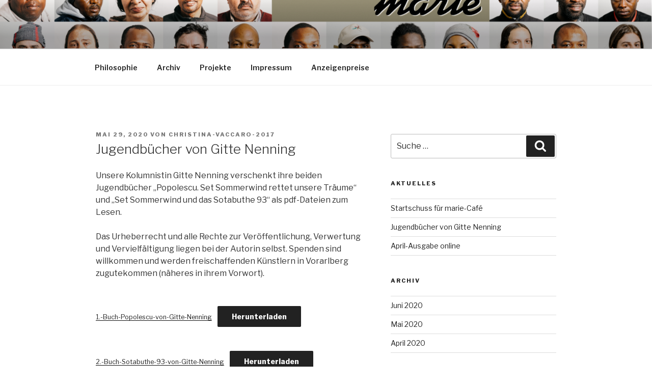

--- FILE ---
content_type: text/css
request_url: https://marie-strassenzeitung.at/wp-content/plugins/pdf-embed-block/dist/style.css?ver=1.0.1
body_size: 130
content:
.dashicons{font-family:dashicons!important}.wp-block-peb-pdf-embed .bdbPDFEmbed{text-align:center}.wp-block-peb-pdf-embed .pebFullWindow{height:100vh;left:0;position:fixed;top:0;width:100vw;z-index:999999}.wp-block-peb-pdf-embed .pebInLine,.wp-block-peb-pdf-embed .pebSizedContainer{border:1px solid #dadada;display:inline-block;max-width:100%}
/*# sourceMappingURL=style.css.map*/

--- FILE ---
content_type: text/javascript
request_url: https://marie-strassenzeitung.at/wp-content/plugins/pdf-embed-block/dist/script.js?ver=1.0.1
body_size: 1384
content:
!function(){"use strict";var e=ReactDOM,t=function(e){var t=e.attributes,n=e.clientId,r=t.alignment,i=t.width,a=t.height;return React.createElement("style",{dangerouslySetInnerHTML:{__html:"\n\t\t#pebPDFEmbed-".concat(n," .pebPDFEmbed{\n\t\t\ttext-align: ").concat(r,";\n\t\t}\n\t\t#pebPDFEmbed-").concat(n," .pebPDFEmbed .pebSizedContainer{\n\t\t\twidth: ").concat("0px"===i||"0%"===i||"0em"===i?"auto":i,";\n\t\t\theight: ").concat("0px"===a||"0vh"===a||"0em"===a?"auto":a,";\n\t\t}\n\t\t#pebPDFEmbed-").concat(n," .pebPDFEmbed .pebInLine{\n\t\t\twidth: ").concat("0px"===i||"0%"===i||"0em"===i?"auto":i,";\n\t\t}\n\t")}})},n=React;function r(e,t){var n=Object.keys(e);if(Object.getOwnPropertySymbols){var r=Object.getOwnPropertySymbols(e);t&&(r=r.filter((function(t){return Object.getOwnPropertyDescriptor(e,t).enumerable}))),n.push.apply(n,r)}return n}function i(e,t,n){return t in e?Object.defineProperty(e,t,{value:n,enumerable:!0,configurable:!0,writable:!0}):e[t]=n,e}function a(e,t){for(var n=0;n<t.length;n++){var r=t[n];r.enumerable=r.enumerable||!1,r.configurable=!0,"value"in r&&(r.writable=!0),Object.defineProperty(e,r.key,r)}}var c=function(){function e(){!function(e,t){if(!(e instanceof t))throw new TypeError("Cannot call a class as a function")}(this,e),this.readyPromise=new Promise((function(e){window.AdobeDC?e():document.addEventListener("adobe_dc_view_sdk.ready",(function(){return e()}))})),this.adobeDCView=void 0}var t,n,c;return t=e,n=[{key:"ready",value:function(){return this.readyPromise}},{key:"previewFile",value:function(e,t,n,a){var c,o=n.file,d={clientId:a};e&&(d.divId=e),this.adobeDCView=new window.AdobeDC.View(d);var l=this.adobeDCView.previewFile({content:{location:{url:o.url}},metaData:{fileName:o.title||" ",id:null===(c=o.id)||void 0===c?void 0:c.toString()}},function(e){for(var t=1;t<arguments.length;t++){var n=null!=arguments[t]?arguments[t]:{};t%2?r(Object(n),!0).forEach((function(t){i(e,t,n[t])})):Object.getOwnPropertyDescriptors?Object.defineProperties(e,Object.getOwnPropertyDescriptors(n)):r(Object(n)).forEach((function(t){Object.defineProperty(e,t,Object.getOwnPropertyDescriptor(n,t))}))}return e}({showDownloadPDF:!1,showPrintPDF:!1,showFullScreen:!0},t));return l}}],n&&a(t.prototype,n),c&&a(t,c),Object.defineProperty(t,"prototype",{writable:!1}),e}(),o=c,d=function(e){var t=e.attributes,r=e.clientId,i=e.pebAPIKey;return(0,n.useEffect)((function(){var e=new o;e.ready().then((function(){e.previewFile("pebPDFArea-".concat(r),{embedMode:"SIZED_CONTAINER"},t,i)}))}),[]),React.createElement("div",{className:"pebSizedContainer",id:"pebPDFArea-".concat(r)})},l=function(e){var t=e.attributes,r=e.clientId,i=e.pebAPIKey;return(0,n.useEffect)((function(){var e=new o;e.ready().then((function(){e.previewFile("pebPDFArea-".concat(r),{embedMode:"IN_LINE"},t,i)}))}),[]),React.createElement("div",{className:"pebInLine",id:"pebPDFArea-".concat(r)})},u=function(e){var t=e.attributes,n=e.clientId,r=e.pebAPIKey,i=t.config;return React.createElement("div",{className:"pebPDFEmbed"},"SIZED_CONTAINER"===(null==i?void 0:i.embedMode)&&React.createElement(d,{attributes:t,clientId:n,pebAPIKey:r}),"IN_LINE"===(null==i?void 0:i.embedMode)&&React.createElement(l,{attributes:t,clientId:n,pebAPIKey:r}))};document.addEventListener("DOMContentLoaded",(function(){document.querySelectorAll(".wp-block-peb-pdf-embed").forEach((function(n){var r=JSON.parse(n.dataset.props),i=r.attributes,a=r.pebAPIKey,c=i.cId,o=i.file;a&&(null==o?void 0:o.url)&&(0,e.render)(React.createElement(React.Fragment,null,React.createElement(t,{attributes:i,clientId:c}),React.createElement(u,{attributes:i,clientId:c,pebAPIKey:a})),n),null==n||n.removeAttribute("data-props")}))}))}();
//# sourceMappingURL=script.js.map